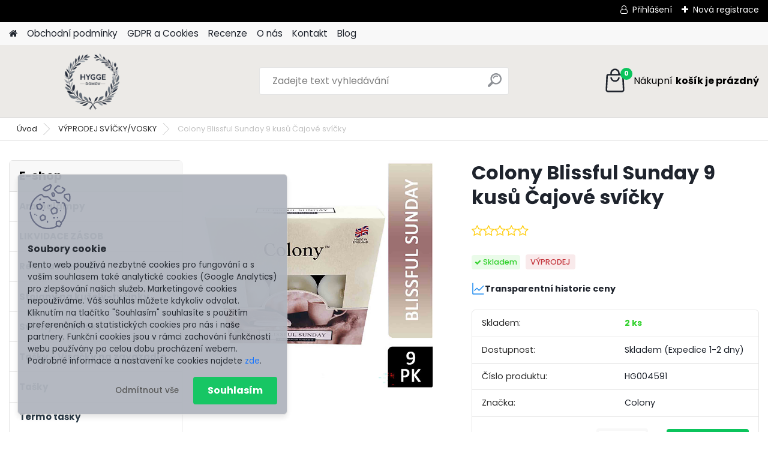

--- FILE ---
content_type: text/html; charset=utf-8
request_url: https://www.hyggedomov.cz/Colony-Blissful-Sunday-9-kusu-Cajove-svicky-d5119.htm
body_size: 27939
content:


        <!DOCTYPE html>
    <html xmlns:og="http://ogp.me/ns#" xmlns:fb="http://www.facebook.com/2008/fbml" lang="cs" class="tmpl__platinum">
      <head>
          <script>
              window.cookie_preferences = getCookieSettings('cookie_preferences');
              window.cookie_statistics = getCookieSettings('cookie_statistics');
              window.cookie_marketing = getCookieSettings('cookie_marketing');

              function getCookieSettings(cookie_name) {
                  if (document.cookie.length > 0)
                  {
                      cookie_start = document.cookie.indexOf(cookie_name + "=");
                      if (cookie_start != -1)
                      {
                          cookie_start = cookie_start + cookie_name.length + 1;
                          cookie_end = document.cookie.indexOf(";", cookie_start);
                          if (cookie_end == -1)
                          {
                              cookie_end = document.cookie.length;
                          }
                          return unescape(document.cookie.substring(cookie_start, cookie_end));
                      }
                  }
                  return false;
              }
          </script>
                    <script async src="https://www.googletagmanager.com/gtag/js?id=NDGG3S3"></script>
                            <script>
                    window.dataLayer = window.dataLayer || [];
                    function gtag(){dataLayer.push(arguments)};
                    gtag('consent', 'default', {
                        'ad_storage': String(window.cookie_marketing) !== 'false' ? 'granted' : 'denied',
                        'analytics_storage': String(window.cookie_statistics) !== 'false' ? 'granted' : 'denied',
                        'ad_personalization': String(window.cookie_statistics) !== 'false' ? 'granted' : 'denied',
                        'ad_user_data': String(window.cookie_statistics) !== 'false' ? 'granted' : 'denied'
                    });
                    dataLayer.push({
                        'event': 'default_consent'
                    });
                </script>
                    <script>(function(w,d,s,l,i){w[l]=w[l]||[];w[l].push({'gtm.start':
          new Date().getTime(),event:'gtm.js'});var f=d.getElementsByTagName(s)[0],
        j=d.createElement(s),dl=l!='dataLayer'?'&l='+l:'';j.async=true;j.src=
        'https://www.googletagmanager.com/gtm.js?id='+i+dl;f.parentNode.insertBefore(j,f);
      })(window,document,'script','dataLayer','GTM-NDGG3S3');
        window.dataLayer = window.dataLayer || [];
        window.dataLayer.push({
            event: 'eec.pageview',
            clientIP: '18.223.132.XX'
        });

    </script>
          <script type="text/javascript" src="https://c.seznam.cz/js/rc.js"></script>
          <script>
      // Create BP element on the window
      window["bp"] = window["bp"] || function () {
        (window["bp"].q = window["bp"].q || []).push(arguments);
      };
      window["bp"].l = 1 * new Date();

      // Insert a script tag on the top of the head to load bp.js
      scriptElement = document.createElement("script");
      firstScript = document.getElementsByTagName("script")[0];
      scriptElement.async = true;
      scriptElement.src = 'https://pixel.barion.com/bp.js';
      firstScript.parentNode.insertBefore(scriptElement, firstScript);

      // Send init event
      bp('init', 'addBarionPixelId', 'BP-n31wDS72TL-E9');
    </script>

    <noscript>
      <img height="1" width="1" style="display:none" alt="Barion Pixel" src="https://pixel.barion.com/a.gif?ba_pixel_id='BP-n31wDS72TL-E9'&ev=contentView&noscript=1">
    </noscript>
            <title>Colony Blissful Sunday 9 kusů Čajové svíčky</title>
        <script type="text/javascript">var action_unavailable='action_unavailable';var id_language = 'cs';var id_country_code = 'CZ';var language_code = 'cs-CZ';var path_request = '/request.php';var type_request = 'POST';var cache_break = "2523"; var enable_console_debug = false; var enable_logging_errors = false;var administration_id_language = 'cs';var administration_id_country_code = 'CZ';</script>          <script type="text/javascript" src="//ajax.googleapis.com/ajax/libs/jquery/1.8.3/jquery.min.js"></script>
          <script type="text/javascript" src="//code.jquery.com/ui/1.12.1/jquery-ui.min.js" ></script>
                  <script src="/wa_script/js/jquery.hoverIntent.minified.js?_=2025-01-29-14-00" type="text/javascript"></script>
        <script type="text/javascript" src="/admin/jscripts/jquery.qtip.min.js?_=2025-01-29-14-00"></script>
                  <script src="/wa_script/js/jquery.selectBoxIt.min.js?_=2025-01-29-14-00" type="text/javascript"></script>
                  <script src="/wa_script/js/bs_overlay.js?_=2025-01-29-14-00" type="text/javascript"></script>
        <script src="/wa_script/js/bs_design.js?_=2025-01-29-14-00" type="text/javascript"></script>
        <script src="/admin/jscripts/wa_translation.js?_=2025-01-29-14-00" type="text/javascript"></script>
        <link rel="stylesheet" type="text/css" href="/css/jquery.selectBoxIt.wa_script.css?_=2025-01-29-14-00" media="screen, projection">
        <link rel="stylesheet" type="text/css" href="/css/jquery.qtip.lupa.css?_=2025-01-29-14-00">
        
                  <script src="/wa_script/js/jquery.colorbox-min.js?_=2025-01-29-14-00" type="text/javascript"></script>
          <link rel="stylesheet" type="text/css" href="/css/colorbox.css?_=2025-01-29-14-00">
          <script type="text/javascript">
            jQuery(document).ready(function() {
              (function() {
                function createGalleries(rel) {
                  var regex = new RegExp(rel + "\\[(\\d+)]"),
                      m, group = "g_" + rel, groupN;
                  $("a[rel*=" + rel + "]").each(function() {
                    m = regex.exec(this.getAttribute("rel"));
                    if(m) {
                      groupN = group + m[1];
                    } else {
                      groupN = group;
                    }
                    $(this).colorbox({
                      rel: groupN,
                      slideshow:false,
                       maxWidth: "85%",
                       maxHeight: "85%",
                       returnFocus: false
                    });
                  });
                }
                createGalleries("lytebox");
                createGalleries("lyteshow");
              })();
            });</script>
          <script type="text/javascript">
      function init_products_hovers()
      {
        jQuery(".product").hoverIntent({
          over: function(){
            jQuery(this).find(".icons_width_hack").animate({width: "130px"}, 300, function(){});
          } ,
          out: function(){
            jQuery(this).find(".icons_width_hack").animate({width: "10px"}, 300, function(){});
          },
          interval: 40
        });
      }
      jQuery(document).ready(function(){

        jQuery(".param select, .sorting select").selectBoxIt();

        jQuery(".productFooter").click(function()
        {
          var $product_detail_link = jQuery(this).parent().find("a:first");

          if($product_detail_link.length && $product_detail_link.attr("href"))
          {
            window.location.href = $product_detail_link.attr("href");
          }
        });
        init_products_hovers();
        
        ebar_details_visibility = {};
        ebar_details_visibility["user"] = false;
        ebar_details_visibility["basket"] = false;

        ebar_details_timer = {};
        ebar_details_timer["user"] = setTimeout(function(){},100);
        ebar_details_timer["basket"] = setTimeout(function(){},100);

        function ebar_set_show($caller)
        {
          var $box_name = $($caller).attr("id").split("_")[0];

          ebar_details_visibility["user"] = false;
          ebar_details_visibility["basket"] = false;

          ebar_details_visibility[$box_name] = true;

          resolve_ebar_set_visibility("user");
          resolve_ebar_set_visibility("basket");
        }

        function ebar_set_hide($caller)
        {
          var $box_name = $($caller).attr("id").split("_")[0];

          ebar_details_visibility[$box_name] = false;

          clearTimeout(ebar_details_timer[$box_name]);
          ebar_details_timer[$box_name] = setTimeout(function(){resolve_ebar_set_visibility($box_name);},300);
        }

        function resolve_ebar_set_visibility($box_name)
        {
          if(   ebar_details_visibility[$box_name]
             && jQuery("#"+$box_name+"_detail").is(":hidden"))
          {
            jQuery("#"+$box_name+"_detail").slideDown(300);
          }
          else if(   !ebar_details_visibility[$box_name]
                  && jQuery("#"+$box_name+"_detail").not(":hidden"))
          {
            jQuery("#"+$box_name+"_detail").slideUp(0, function() {
              $(this).css({overflow: ""});
            });
          }
        }

        
        jQuery("#user_icon").hoverIntent({
          over: function(){
            ebar_set_show(this);
            jQuery("#ebar_right_content .img_cart, #basket_icon").qtip("hide");
          } ,
          out: function(){
            ebar_set_hide(this);
          },
          interval: 40
        });
        
        jQuery("#user_icon").click(function(e)
        {
          if(jQuery(e.target).attr("id") == "user_icon")
          {
            window.location.href = "https://www.hyggedomov.cz/hygge/e-login/";
          }
        });

        jQuery("#basket_icon").click(function(e)
        {
          if(jQuery(e.target).attr("id") == "basket_icon")
          {
            window.location.href = "https://www.hyggedomov.cz/hygge/e-basket/";
          }
        });
      BS.Basket.$default_top_basket = false;
      });
    </script>        <meta http-equiv="Content-language" content="cs">
        <meta http-equiv="Content-Type" content="text/html; charset=utf-8">
        <meta name="language" content="czech">
        <meta name="keywords" content="Čajové svíčky Bloome 20 kusů bílé,čajové svíčky, svíčka, hygge, čajovka,levandule, levandulová svíčka,">
        <meta name="description" content="Tato jedinečná nabídka vznikla z důvodu vyprodání zboží, které čekalo ve skladu déle než 6 měsíců. Nechte se unést vůněmi, které přinášejí pohodu a">
        <meta name="revisit-after" content="1 Days">
        <meta name="distribution" content="global">
        <meta name="expires" content="never">
                  <meta name="expires" content="never">
                    <link rel="previewimage" href="https://www.hyggedomov.cz/fotky65184/fotos/_vyr_5119Cajove-svicky-Colony-Blissful-Sunday-9-kusu.jpg" />
                    <link rel="canonical" href="https://www.hyggedomov.cz/Colony-Blissful-Sunday-9-kusu-Cajove-svicky-d5119.htm?tab=description"/>
          <meta property="og:image" content="http://www.hyggedomov.cz/fotky65184/fotos/_vyr_5119Cajove-svicky-Colony-Blissful-Sunday-9-kusu.jpg" />
<meta property="og:image:secure_url" content="https://www.hyggedomov.cz/fotky65184/fotos/_vyr_5119Cajove-svicky-Colony-Blissful-Sunday-9-kusu.jpg" />
<meta property="og:image:type" content="image/jpeg" />

<meta name="google-site-verification" content="jkc-8ZdGifO29ulA6Nm-bsrcmDxirQEFVYSe69_Qfz4"/>
<meta name="seznam-wmt" content="bda935f72d32d9d45c20f2d6fe395424d579be7c"/>            <meta name="robots" content="index, follow">
                      <link href="//www.hyggedomov.cz/fotky65184/favicon.ico" rel="icon" type="image/x-icon">
          <link rel="shortcut icon" type="image/x-icon" href="//www.hyggedomov.cz/fotky65184/favicon.ico">
                  <link rel="stylesheet" type="text/css" href="/css/lang_dependent_css/lang_cs.css?_=2025-01-29-14-00" media="screen, projection">
                <link rel='stylesheet' type='text/css' href='/wa_script/js/styles.css?_=2025-01-29-14-00'>
        <script language='javascript' type='text/javascript' src='/wa_script/js/javascripts.js?_=2025-01-29-14-00'></script>
        <script language='javascript' type='text/javascript' src='/wa_script/js/check_tel.js?_=2025-01-29-14-00'></script>
          <script src="/assets/javascripts/buy_button.js?_=2025-01-29-14-00"></script>
            <script type="text/javascript" src="/wa_script/js/bs_user.js?_=2025-01-29-14-00"></script>
        <script type="text/javascript" src="/wa_script/js/bs_fce.js?_=2025-01-29-14-00"></script>
        <script type="text/javascript" src="/wa_script/js/bs_fixed_bar.js?_=2025-01-29-14-00"></script>
        <script type="text/javascript" src="/bohemiasoft/js/bs.js?_=2025-01-29-14-00"></script>
        <script src="/wa_script/js/jquery.number.min.js?_=2025-01-29-14-00" type="text/javascript"></script>
        <script type="text/javascript">
            BS.User.id = 65184;
            BS.User.domain = "hygge";
            BS.User.is_responsive_layout = true;
            BS.User.max_search_query_length = 50;
            BS.User.max_autocomplete_words_count = 5;

            WA.Translation._autocompleter_ambiguous_query = ' Hledavý výraz je pro našeptávač příliš obecný. Zadejte prosím další znaky, slova nebo pokračujte odesláním formuláře pro vyhledávání.';
            WA.Translation._autocompleter_no_results_found = ' Nebyly nalezeny žádné produkty ani kategorie.';
            WA.Translation._error = " Chyba";
            WA.Translation._success = " Nastaveno";
            WA.Translation._warning = " Upozornění";
            WA.Translation._multiples_inc_notify = '<p class="multiples-warning"><strong>Tento produkt je možné objednat pouze v násobcích #inc#. </strong><br><small>Vámi zadaný počet kusů byl navýšen dle tohoto násobku.</small></p>';
            WA.Translation._shipping_change_selected = " Změnit...";
            WA.Translation._shipping_deliver_to_address = " Zásilka bude doručena na zvolenou adresu";

            BS.Design.template = {
              name: "platinum",
              is_selected: function(name) {
                if(Array.isArray(name)) {
                  return name.indexOf(this.name) > -1;
                } else {
                  return name === this.name;
                }
              }
            };
            BS.Design.isLayout3 = true;
            BS.Design.templates = {
              TEMPLATE_ARGON: "argon",TEMPLATE_NEON: "neon",TEMPLATE_CARBON: "carbon",TEMPLATE_XENON: "xenon",TEMPLATE_AURUM: "aurum",TEMPLATE_CUPRUM: "cuprum",TEMPLATE_ERBIUM: "erbium",TEMPLATE_CADMIUM: "cadmium",TEMPLATE_BARIUM: "barium",TEMPLATE_CHROMIUM: "chromium",TEMPLATE_SILICIUM: "silicium",TEMPLATE_IRIDIUM: "iridium",TEMPLATE_INDIUM: "indium",TEMPLATE_OXYGEN: "oxygen",TEMPLATE_HELIUM: "helium",TEMPLATE_FLUOR: "fluor",TEMPLATE_FERRUM: "ferrum",TEMPLATE_TERBIUM: "terbium",TEMPLATE_URANIUM: "uranium",TEMPLATE_ZINCUM: "zincum",TEMPLATE_CERIUM: "cerium",TEMPLATE_KRYPTON: "krypton",TEMPLATE_THORIUM: "thorium",TEMPLATE_ETHERUM: "etherum",TEMPLATE_KRYPTONIT: "kryptonit",TEMPLATE_TITANIUM: "titanium",TEMPLATE_PLATINUM: "platinum"            };
        </script>
                  <script src="/js/progress_button/modernizr.custom.js"></script>
                      <link rel="stylesheet" type="text/css" href="/bower_components/owl.carousel/dist/assets/owl.carousel.min.css" />
            <link rel="stylesheet" type="text/css" href="/bower_components/owl.carousel/dist/assets/owl.theme.default.min.css" />
            <script src="/bower_components/owl.carousel/dist/owl.carousel.min.js"></script>
                      <link rel="stylesheet" type="text/css" href="/bower_components/priority-nav/dist/priority-nav-core.css" />
            <script src="/bower_components/priority-nav/dist/priority-nav.js"></script>
                      <link rel="stylesheet" type="text/css" href="//static.bohemiasoft.com/jave/style.css?_=2025-01-29-14-00" media="screen">
                    <link rel="stylesheet" type="text/css" href="/css/font-awesome.4.7.0.min.css" media="screen">
          <link rel="stylesheet" type="text/css" href="/sablony/nove/platinum/platinumpurple/css/product_var3.css?_=2025-01-29-14-00" media="screen">
          <style>
    :root {
        --primary: #0BC45C;
        --primary-dark: #009F37;
        --secondary: #F8F8F8;
        --secondary-v2: #2D2D2D;
        --element-color: #1f242d;
        --stars: #ffcf15;
        --sale: #c91e1e;
        
        --empty-basket-text: " Košík je prázdný";
        --full-shopping-basket-text: "nákupní košík";
        --choose-delivery-method-text: "Vyberte způsob doručení";
        --choose-payment-method-text: "Vyberte způsob platby";
        --free-price-text: "Zdarma";
        --continue-without-login-text: "Pokračovat bez přihlášení";
        --summary-order-text: "Shrnutí Vaší objednávky";
        --cart-contents-text: "Váš košík";
        --in-login-text: "Přihlášení";
        --in-registration-text: "Nová registrace";
        --in-forgotten-pass-text: "Zapomenuté heslo";
        --price-list-filter-text: "Ceník";
        --search-see-everything-text: "Zobrazit vše";
        --discount-code-text: "Mám slevový kód";
        --searched-cats-text: "Hledané kategorie";
        --back-to-eshop-text: "Zpátky do eshopu";
        --to-category-menu-text: "Do kategorie";
        --back-menu-text: "Zpět";
        --pagination-next-text: "Další";
        --pagination-previous-text: "Předchozí";
        --cookies-files-text: "Soubory cookie";
        --newsletter-button-text: "Odebírat";
        --newsletter-be-up-to-date-text: "Buďte v obraze";
        --specify-params-text: "Vyberte parametry";
        --article-tags-text: "Tagy článku";
        --watch-product-text: "Hlídat produkt";
        --notfull-shopping-text: "Nákupní";
        --notfull-basket-is-empty-text: "košík je prázdný";
        --whole-blog-article-text: "Celý článek";
        --all-parameters-text: "Všechny parametry";
        --without-var-text: "Cena bez DPH";
        --green: "#18c566";
        --primary-light: "#F2FCF8";
        --basket-content-text: " Obsah košíku";
        --products-in-cat-text: " Produkty v kategorii";
        
    }
</style>
          <link rel="stylesheet"
                type="text/css"
                id="tpl-editor-stylesheet"
                href="/sablony/nove/platinum/platinumpurple/css/colors.css?_=2025-01-29-14-00"
                media="screen">

          <meta name="viewport" content="width=device-width, initial-scale=1.0">
          <link rel="stylesheet" 
                   type="text/css" 
                   href="https://static.bohemiasoft.com/custom-css/platinum.css?_1769061019" 
                   media="screen"><style type="text/css">
               <!--#site_logo{
                  width: 275px;
                  height: 100px;
                  background-image: url('/fotky65184/design_setup/images/logo_Nove-logo-bez-pozadi.png?cache_time=1758012363');
                  background-repeat: no-repeat;
                  
                }html body .myheader { 
          background-image: none;
          border: black;
          background-repeat: repeat;
          background-position: 0px 0px;
          background-color: #eceae7;
        }#page_background{
                  
                  background-repeat: repeat;
                  background-position: 0px 0px;
                  background-color: transparent;
                }.bgLupa{
                  padding: 0;
                  border: none;
                }
      /***font kategorie***/
      body #page .leftmenu2 ul li a {
                  color: #2d3d4a!important;
      }
      body #page .leftmenu ul li a {
                  color: #2d3d4a!important;
      }
      /***font kategorie - hover, active***/
      body #page .leftmenu2 ul li a:hover, body #page .leftmenu2 ul li.leftmenuAct a {
                  color:#17a626 !important;
      }
      body #page .leftmenu ul li a:hover, body #page .leftmenu ul li.leftmenuAct a {
                  color:#17a626 !important;
      }
      /***before kategorie***/
      #left-box li a::before {
                  color: #2d3d4a!important; 
        } 
      /***before kategorie - hover, active***/
      .leftmenu li:hover a::before, .leftmenuAct a::before, .leftmenu2 li:hover a::before, .leftmenuAct a::before {
                  color: #ffffff!important; 
        }
      /***font podkategorie***/
      body #page .leftmenu2 ul ul li a {
                  color:#2d3d4a!important;
        }
      body #page .leftmenu ul ul li a, body #page .leftmenu ul li.leftmenuAct ul li a {
            color:#2d3d4a!important;
            border-color:#2d3d4a!important;
        }
      /***font podkategorie - hover, active***/
      body #page .leftmenu2 ul ul li a:hover, body #page .leftmenu2 ul ul li.leftmenu2Act a{
                  color: #17a626 !important;
        }
      body #page .leftmenu ul ul li a:hover, body #page .leftmenu ul li.leftmenuAct ul li a:hover{
            color: #17a626 !important;
        }
      /***before podkategorie***/
      html #left-box .leftmenu2 ul ul a::before{
                  color: #2d3d4a!important; 
        }
      html #left-box .leftmenu ul ul a::before{
                  color: #2d3d4a!important; 
      }
      /***before podkategorie - hover, active***/
      html #left-box .leftmenu2 ul ul li:hover a::before, html #left-box .leftmenu2 ul ul li.leftmenu2Act a::before{
                  color: #ffffff !important; 
        }
      html #left-box .leftmenu ul ul li:hover a::before, html #left-box .leftmenu ul ul li.leftmenuAct a::before{
                  color: #ffffff !important; 
        } 

 :root { 
 }
-->
                </style>          <link rel="stylesheet" type="text/css" href="/fotky65184/design_setup/css/user_defined.css?_=1758047017" media="screen, projection">
                    <script type="text/javascript" src="/admin/jscripts/wa_dialogs.js?_=2025-01-29-14-00"></script>
            <script>
      $(document).ready(function() {
        if (getCookie('show_cookie_message' + '_65184_cz') != 'no') {
          if($('#cookies-agreement').attr('data-location') === '0')
          {
            $('.cookies-wrapper').css("top", "0px");
          }
          else
          {
            $('.cookies-wrapper').css("bottom", "0px");
          }
          $('.cookies-wrapper').show();
        }

        $('#cookies-notify__close').click(function() {
          setCookie('show_cookie_message' + '_65184_cz', 'no');
          $('#cookies-agreement').slideUp();
          $("#masterpage").attr("style", "");
          setCookie('cookie_preferences', 'true');
          setCookie('cookie_statistics', 'true');
          setCookie('cookie_marketing', 'true');
          window.cookie_preferences = true;
          window.cookie_statistics = true;
          window.cookie_marketing = true;
          if(typeof gtag === 'function') {
              gtag('consent', 'update', {
                  'ad_storage': 'granted',
                  'analytics_storage': 'granted',
                  'ad_user_data': 'granted',
                  'ad_personalization': 'granted'
              });
          }
         return false;
        });

        $("#cookies-notify__disagree").click(function(){
            save_preferences();
        });

        $('#cookies-notify__preferences-button-close').click(function(){
            var cookies_notify_preferences = $("#cookies-notify-checkbox__preferences").is(':checked');
            var cookies_notify_statistics = $("#cookies-notify-checkbox__statistics").is(':checked');
            var cookies_notify_marketing = $("#cookies-notify-checkbox__marketing").is(':checked');
            save_preferences(cookies_notify_preferences, cookies_notify_statistics, cookies_notify_marketing);
        });

        function save_preferences(preferences = false, statistics = false, marketing = false)
        {
            setCookie('show_cookie_message' + '_65184_cz', 'no');
            $('#cookies-agreement').slideUp();
            $("#masterpage").attr("style", "");
            setCookie('cookie_preferences', preferences);
            setCookie('cookie_statistics', statistics);
            setCookie('cookie_marketing', marketing);
            window.cookie_preferences = preferences;
            window.cookie_statistics = statistics;
            window.cookie_marketing = marketing;
            if(marketing && typeof gtag === 'function')
            {
                gtag('consent', 'update', {
                    'ad_storage': 'granted'
                });
            }
            if(statistics && typeof gtag === 'function')
            {
                gtag('consent', 'update', {
                    'analytics_storage': 'granted',
                    'ad_user_data': 'granted',
                    'ad_personalization': 'granted',
                });
            }
            if(marketing === false && BS && BS.seznamIdentity) {
                BS.seznamIdentity.clearIdentity();
            }
        }

        /**
         * @param {String} cookie_name
         * @returns {String}
         */
        function getCookie(cookie_name) {
          if (document.cookie.length > 0)
          {
            cookie_start = document.cookie.indexOf(cookie_name + "=");
            if (cookie_start != -1)
            {
              cookie_start = cookie_start + cookie_name.length + 1;
              cookie_end = document.cookie.indexOf(";", cookie_start);
              if (cookie_end == -1)
              {
                cookie_end = document.cookie.length;
              }
              return unescape(document.cookie.substring(cookie_start, cookie_end));
            }
          }
          return "";
        }
        
        /**
         * @param {String} cookie_name
         * @param {String} value
         */
        function setCookie(cookie_name, value) {
          var time = new Date();
          time.setTime(time.getTime() + 365*24*60*60*1000); // + 1 rok
          var expires = "expires="+time.toUTCString();
          document.cookie = cookie_name + "=" + escape(value) + "; " + expires + "; path=/";
        }
      });
    </script>
    <script async src="https://www.googletagmanager.com/gtag/js?id=AW-945-213-0552"></script><script>
window.dataLayer = window.dataLayer || [];
function gtag(){dataLayer.push(arguments);}
gtag('js', new Date());
gtag('config', 'AW-945-213-0552', { debug_mode: true });
</script>        <script type="text/javascript" src="/wa_script/js/search_autocompleter.js?_=2025-01-29-14-00"></script>
              <script>
              WA.Translation._complete_specification = "Popis";
              WA.Translation._dont_have_acc = "Nemáte účet? ";
              WA.Translation._have_acc = "Již máte účet? ";
              WA.Translation._register_titanium = "Zaregistrujte se ";
              WA.Translation._login_titanium = "Přihlašte se ";
              WA.Translation._placeholder_voucher = "Sem vložte kód";
          </script>
                <script src="/wa_script/js/template/platinum/script.js?_=2025-01-29-14-00"></script>
                    <link rel="stylesheet" type="text/css" href="/assets/vendor/magnific-popup/magnific-popup.css" />
      <script src="/assets/vendor/magnific-popup/jquery.magnific-popup.js"></script>
      <script type="text/javascript">
        BS.env = {
          decPoint: ",",
          basketFloatEnabled: false        };
      </script>
      <script type="text/javascript" src="/node_modules/select2/dist/js/select2.min.js"></script>
      <script type="text/javascript" src="/node_modules/maximize-select2-height/maximize-select2-height.min.js"></script>
      <script type="text/javascript">
        (function() {
          $.fn.select2.defaults.set("language", {
            noResults: function() {return " Nenalezeny žádné položky"},
            inputTooShort: function(o) {
              var n = o.minimum - o.input.length;
              return " Prosím zadejte #N# nebo více znaků.".replace("#N#", n);
            }
          });
          $.fn.select2.defaults.set("width", "100%")
        })();

      </script>
      <link type="text/css" rel="stylesheet" href="/node_modules/select2/dist/css/select2.min.css" />
      <script type="text/javascript" src="/wa_script/js/countdown_timer.js?_=2025-01-29-14-00"></script>
      <script type="text/javascript" src="/wa_script/js/app.js?_=2025-01-29-14-00"></script>
      <script type="text/javascript" src="/node_modules/jquery-validation/dist/jquery.validate.min.js"></script>

      
          </head>
            <!-- Glami piXel -->
        <script>
            (function(f, a, s, h, i, o, n) {f['GlamiTrackerObject'] = i;
                f[i]=f[i]||function(){(f[i].q=f[i].q||[]).push(arguments)};o=a.createElement(s),
                    n=a.getElementsByTagName(s)[0];o.async=1;o.src=h;n.parentNode.insertBefore(o,n)
            })(window, document, 'script', '//www.glami.cz/js/compiled/pt.js', 'glami');
            glami('create', '7F995229FF589BA7B3E91A1671C41A37', 'cz');
            glami('track', 'PageView');
        </script>
        <!-- End Glami piXel -->
          <body class="lang-cs layout3 not-home page-product-detail page-product-5119 basket-empty slider_available template-slider-disabled vat-payer-n alternative-currency-n" >
      <!-- Google Tag Manager (noscript) end -->
    <noscript><iframe src="https://www.googletagmanager.com/ns.html?id=GTM-NDGG3S3"
                      height="0" width="0" style="display:none;visibility:hidden"></iframe></noscript>
    <!-- End Google Tag Manager (noscript) -->
          <a name="topweb"></a>
            <div id="cookies-agreement" class="cookies-wrapper" data-location="1"
         style="background-color: #b0b5be;
                 opacity: 0.95"
    >
      <div class="cookies-notify-background"></div>
      <div class="cookies-notify" style="display:block!important;">
        <div class="cookies-notify__bar">
          <div class="cookies-notify__bar1">
            <div class="cookies-notify__text"
                                 >
                Tento web používá nezbytné cookies pro fungování a s vaším souhlasem také analytické cookies (Google Analytics) pro zlepšování našich služeb. Marketingové cookies nepoužíváme. Váš souhlas můžete kdykoliv odvolat. Kliknutím na tlačítko "Souhlasím" souhlasíte s použitím preferenčních a statistických cookies pro nás i naše partnery. Funkční cookies jsou v rámci zachování funkčnosti webu používány po celou dobu procházení webem. Podrobné informace a nastavení ke cookies najdete <span class="cookies-notify__detail_button">zde</span>.            </div>
            <div class="cookies-notify__button">
                <a href="#" id="cookies-notify__disagree" class="secondary-btn"
                   style="color: #b0b5be;
                           background-color: #ffffff;
                           opacity: 1"
                >Odmítnout vše</a>
              <a href="#" id="cookies-notify__close"
                 style="color: #b0b5be;
                        background-color: #ffffff;
                        opacity: 1"
                >Souhlasím</a>
            </div>
          </div>
                        <div class="cookies-notify__detail_box hidden"
                             >
                <div id="cookies-nofify__close_detail"> Zavřít</div>
                <div>
                    <br />
                    <b> Co jsou cookies?</b><br />
                    <span> Cookies jsou krátké textové informace, které jsou uloženy ve Vašem prohlížeči. Tyto informace běžně používají všechny webové stránky a jejich procházením dochází k ukládání cookies. Pomocí partnerských skriptů, které mohou stránky používat (například Google analytics</span><br /><br />
                    <b> Jak lze nastavit práci webu s cookies?</b><br />
                    <span> Přestože doporučujeme povolit používání všech typů cookies, práci webu s nimi můžete nastavit dle vlastních preferencí pomocí checkboxů zobrazených níže. Po odsouhlasení nastavení práce s cookies můžete změnit své rozhodnutí smazáním či editací cookies přímo v nastavení Vašeho prohlížeče. Podrobnější informace k promazání cookies najdete v nápovědě Vašeho prohlížeče.</span>
                </div>
                <div class="cookies-notify__checkboxes"
                                    >
                    <div class="checkbox-custom checkbox-default cookies-notify__checkbox">
                        <input type="checkbox" id="cookies-notify-checkbox__functional" checked disabled />
                        <label for="cookies-notify-checkbox__functional" class="cookies-notify__checkbox_label"> Nutné</label>
                    </div>
                    <div class="checkbox-custom checkbox-default cookies-notify__checkbox">
                        <input type="checkbox" id="cookies-notify-checkbox__preferences" checked />
                        <label for="cookies-notify-checkbox__preferences" class="cookies-notify__checkbox_label"> Preferenční</label>
                    </div>
                    <div class="checkbox-custom checkbox-default cookies-notify__checkbox">
                        <input type="checkbox" id="cookies-notify-checkbox__statistics" checked />
                        <label for="cookies-notify-checkbox__statistics" class="cookies-notify__checkbox_label"> Statistické</label>
                    </div>
                    <div class="checkbox-custom checkbox-default cookies-notify__checkbox">
                        <input type="checkbox" id="cookies-notify-checkbox__marketing" checked />
                        <label for="cookies-notify-checkbox__marketing" class="cookies-notify__checkbox_label"> Marketingové</label>
                    </div>
                </div>
                <div id="cookies-notify__cookie_types">
                    <div class="cookies-notify__cookie_type cookie-active" data-type="functional">
                         Nutné (13)
                    </div>
                    <div class="cookies-notify__cookie_type" data-type="preferences">
                         Preferenční (1)
                    </div>
                    <div class="cookies-notify__cookie_type" data-type="statistics">
                         Statistické (15)
                    </div>
                    <div class="cookies-notify__cookie_type" data-type="marketing">
                         Marketingové (15)
                    </div>
                    <div class="cookies-notify__cookie_type" data-type="unclassified">
                         Neklasifikované (7)
                    </div>
                </div>
                <div id="cookies-notify__cookie_detail">
                    <div class="cookie-notify__cookie_description">
                        <span id="cookie-notify__description_functional" class="cookie_description_active"> Tyto informace jsou nezbytné ke správnému chodu webové stránky jako například vkládání zboží do košíku, uložení vyplněných údajů nebo přihlášení do zákaznické sekce.</span>
                        <span id="cookie-notify__description_preferences" class="hidden"> Tyto cookies umožní přizpůsobit chování nebo vzhled stránky dle Vašich potřeb, například volba jazyka.</span>
                        <span id="cookie-notify__description_statistics" class="hidden"> Díky těmto cookies mohou majitelé i developeři webu více porozumět chování uživatelů a vyvijet stránku tak, aby byla co nejvíce prozákaznická. Tedy abyste co nejrychleji našli hledané zboží nebo co nejsnáze dokončili jeho nákup.</span>
                        <span id="cookie-notify__description_marketing" class="hidden"> Tyto informace umožní personalizovat zobrazení nabídek přímo pro Vás díky historické zkušenosti procházení dřívějších stránek a nabídek.</span>
                        <span id="cookie-notify__description_unclassified" class="hidden"> Tyto cookies prozatím nebyly roztříděny do vlastní kategorie.</span>
                    </div>
                    <style>
                        #cookies-notify__cookie_detail_table td
                        {
                            color: #ffffff                        }
                    </style>
                    <table class="table" id="cookies-notify__cookie_detail_table">
                        <thead>
                            <tr>
                                <th> Jméno</th>
                                <th> Účel</th>
                                <th> Vypršení</th>
                            </tr>
                        </thead>
                        <tbody>
                                                    <tr>
                                <td>show_cookie_message</td>
                                <td>Ukládá informaci o potřebě zobrazení cookie lišty</td>
                                <td>1 rok</td>
                            </tr>
                                                        <tr>
                                <td>__zlcmid</td>
                                <td>Tento soubor cookie se používá k uložení identity návštěvníka během návštěv a preference návštěvníka deaktivovat naši funkci živého chatu. </td>
                                <td>1 rok</td>
                            </tr>
                                                        <tr>
                                <td>__cfruid</td>
                                <td>Tento soubor cookie je součástí služeb poskytovaných společností Cloudflare – včetně vyrovnávání zátěže, doručování obsahu webových stránek a poskytování připojení DNS pro provozovatele webových stránek. </td>
                                <td>relace</td>
                            </tr>
                                                        <tr>
                                <td>_auth</td>
                                <td>Zajišťuje bezpečnost procházení návštěvníků tím, že zabraňuje padělání požadavků mezi stránkami. Tento soubor cookie je nezbytný pro bezpečnost webu a návštěvníka. </td>
                                <td>1 rok</td>
                            </tr>
                                                        <tr>
                                <td>csrftoken</td>
                                <td>Pomáhá předcházet útokům Cross-Site Request Forgery (CSRF). 
</td>
                                <td>1 rok</td>
                            </tr>
                                                        <tr>
                                <td>PHPSESSID</td>
                                <td>Zachovává stav uživatelské relace napříč požadavky na stránky. </td>
                                <td>relace</td>
                            </tr>
                                                        <tr>
                                <td>rc::a</td>
                                <td>Tento soubor cookie se používá k rozlišení mezi lidmi a roboty. To je výhodné pro web, aby
vytvářet platné zprávy o používání jejich webových stránek. </td>
                                <td>persistentní</td>
                            </tr>
                                                        <tr>
                                <td>rc::c</td>
                                <td>Tento soubor cookie se používá k rozlišení mezi lidmi a roboty. </td>
                                <td>relace</td>
                            </tr>
                                                        <tr>
                                <td>AWSALBCORS</td>
                                <td>Registruje, který server-cluster obsluhuje návštěvníka. To se používá v kontextu s vyrovnáváním zátěže, aby se optimalizovala uživatelská zkušenost. </td>
                                <td>6 dnů</td>
                            </tr>
                                                        <tr>
                                <td>18plus_allow_access#</td>
                                <td>Ukládá informaci o odsouhlasení okna 18+ pro web.</td>
                                <td>neznámý</td>
                            </tr>
                                                        <tr>
                                <td>18plus_cat#</td>
                                <td>Ukládá informaci o odsouhlasení okna 18+ pro kategorii.</td>
                                <td>neznámý</td>
                            </tr>
                                                        <tr>
                                <td>bs_slide_menu</td>
                                <td></td>
                                <td>neznámý</td>
                            </tr>
                                                        <tr>
                                <td>left_menu</td>
                                <td>Ukládá informaci o způsobu zobrazení levého menu.</td>
                                <td>neznámý</td>
                            </tr>
                                                    </tbody>
                    </table>
                    <div class="cookies-notify__button">
                        <a href="#" id="cookies-notify__preferences-button-close"
                           style="color: #000000;
                                background-color: #c8c8c8;
                                opacity: 1">
                            Uložit nastavení                        </a>
                    </div>
                </div>
            </div>
                    </div>
      </div>
    </div>
    
  <div id="responsive_layout_large"></div><div id="page">      <div class="top-bar" id="topBar">
                  <div class="top-bar-login">
                          <span class="user-login"><a href="/hygge/e-login">Přihlášení</a></span>
              <span class="user-register"><a href="/hygge/e-register">Nová registrace</a></span>
                        </div>
                        </div>
          <script type="text/javascript">
      var responsive_articlemenu_name = ' Menu';
      var responsive_eshopmenu_name = ' E-shop';
    </script>
        <link rel="stylesheet" type="text/css" href="/css/masterslider.css?_=2025-01-29-14-00" media="screen, projection">
    <script type="text/javascript" src="/js/masterslider.min.js"></script>
    <div class="myheader">
            <!--[if IE 6]>
    <style>
    #main-menu ul ul{visibility:visible;}
    </style>
    <![endif]-->

    
    <div id="new_top_menu"><!-- TOPMENU -->
            <div id="new_template_row" class="">
                 <ul>
            <li class="eshop-menu-home">
              <a href="//www.hyggedomov.cz" class="top_parent_act" aria-label="Homepage">
                              </a>
            </li>
          </ul>
          
<ul><li class="eshop-menu-3 eshop-menu-order-1 eshop-menu-odd"><a href="/Obchodni-podminky-a3_0.htm"  class="top_parent">Obchodní podmínky </a>
</li></ul>
<ul><li class="eshop-menu-5 eshop-menu-order-2 eshop-menu-even"><a href="/GDPR-a-Cookies-a5_0.htm"  class="top_parent">GDPR a Cookies</a>
</li></ul>
<ul><li class="eshop-menu-6 eshop-menu-order-3 eshop-menu-odd"><a href="/Recenze-a6_0.htm"  class="top_parent">Recenze</a>
</li></ul>
<ul><li class="eshop-menu-8 eshop-menu-order-4 eshop-menu-even"><a href="/O-nas-a8_0.htm"  class="top_parent">O nás</a>
</li></ul>
<ul><li class="eshop-menu-2 eshop-menu-order-5 eshop-menu-odd"><a href="/Kontakt-a2_0.htm"  class="top_parent">Kontakt</a>
</li></ul>          <ul>
            <li class="eshop-menu-blog">
              <a href="//www.hyggedomov.cz/blog" class="top_parent">
                Blog              </a>
            </li>
          </ul>
              </div>
    </div><!-- END TOPMENU -->
            <div class="navigate_bar">
            <div class="logo-wrapper">
            <a id="site_logo" href="//www.hyggedomov.cz" class="mylogo" aria-label="Logo"></a>
    </div>
                <div id="search">
      <form name="search" id="searchForm" action="/search-engine.htm" method="GET" enctype="multipart/form-data">
        <label for="q" class="title_left2"> Hľadanie</label>
        <p>
          <input name="slovo" type="text" class="inputBox" id="q" placeholder=" Zadejte text vyhledávání" maxlength="50">
          
          <input type="hidden" id="source_service" value="www.webareal.cz">
        </p>
        <div class="wrapper_search_submit">
          <input type="submit" class="search_submit" aria-label="search" name="search_submit" value="">
        </div>
        <div id="search_setup_area">
          <input id="hledatjak2" checked="checked" type="radio" name="hledatjak" value="2">
          <label for="hledatjak2">Hledat ve zboží</label>
          <br />
          <input id="hledatjak1"  type="radio" name="hledatjak" value="1">
          <label for="hledatjak1">Hledat v článcích</label>
                    <script type="text/javascript">
            function resolve_search_mode_visibility()
            {
              if (jQuery('form[name=search] input').is(':focus'))
              {
                if (jQuery('#search_setup_area').is(':hidden'))
                {
                  jQuery('#search_setup_area').slideDown(400);
                }
              }
              else
              {
                if (jQuery('#search_setup_area').not(':hidden'))
                {
                  jQuery('#search_setup_area').slideUp(400);
                }
              }
            }

            $('form[name=search] input').click(function() {
              this.focus();
            });

            jQuery('form[name=search] input')
                .focus(function() {
                  resolve_search_mode_visibility();
                })
                .blur(function() {
                  setTimeout(function() {
                    resolve_search_mode_visibility();
                  }, 1000);
                });

          </script>
                  </div>
      </form>
    </div>
            
  <div id="ebar" class="" >        <div id="basket_icon" >
            <div id="basket_detail">
                <div id="basket_arrow_tag"></div>
                <div id="basket_content_tag">
                    <a id="quantity_tag" href="/hygge/e-basket" rel="nofollow" class="elink"><span class="quantity_count">0</span>
                    <span class="basket_empty"> Váš nákupní košík <span class="bold">je prázdný</span></span></a>                </div>
            </div>
        </div>
                </div>      </div>
          </div>
    <div id="page_background">      <div class="hack-box"><!-- HACK MIN WIDTH FOR IE 5, 5.5, 6  -->
                  <div id="masterpage" style="margin-bottom:95px;"><!-- MASTER PAGE -->
              <div id="header">          </div><!-- END HEADER -->
                    <div id="aroundpage"><!-- AROUND PAGE -->
            <div class="extra-menu-wrapper">
      <!-- LEFT BOX -->
      <div id="left-box">
              <div class="menu-typ-0" id="left_eshop">
                <p class="title_left_eshop">E-shop</p>
          
        <div id="inleft_eshop">
          <div class="leftmenu2">
                <ul class="root-eshop-menu">
            <li class="new-tmpl-home-button">
        <a href="//www.hyggedomov.cz">
          <i class="fa fa-home" aria-hidden="true"></i>
        </a>
      </li>
              <li class="leftmenuDef category-menu-55 category-menu-order-1 category-menu-odd remove_point">
          <a href="/aromalampy">            <strong>
              Aromalampy            </strong>
            </a>        </li>

                <li class="leftmenuDef category-menu-30 category-menu-order-2 category-menu-even remove_point">
          <a href="/likvidace-zasob">            <strong>
              LIKVIDACE ZÁSOB            </strong>
            </a>        </li>

                <li class="leftmenuDef category-menu-27 category-menu-order-3 category-menu-odd remove_point">
          <a href="/relax-a-meditace">            <strong>
              Relax a meditace             </strong>
            </a>        </li>

                <li class="leftmenuDef category-menu-35 category-menu-order-4 category-menu-even remove_point">
          <a href="/stojany-na-kuzely-tycinky">            <strong>
              Stojany na kužely-tyčinky            </strong>
            </a>        </li>

                <li class="leftmenuDef category-menu-54 category-menu-order-5 category-menu-odd remove_point">
          <a href="/svicny-na-svicky">            <strong>
              Svícny na svíčky            </strong>
            </a>        </li>

                <li class="leftmenuDef category-menu-31 category-menu-order-6 category-menu-even remove_point">
          <a href="/tasky-visacky-na-zavazadla">            <strong>
              Tašky - Visačky na zavazadla            </strong>
            </a>        </li>

                <li class="leftmenuDef category-menu-40 category-menu-order-7 category-menu-odd remove_point">
          <a href="/tasky">            <strong>
              Tašky            </strong>
            </a>        </li>

                <li class="leftmenuDef category-menu-41 category-menu-order-8 category-menu-even remove_point">
          <a href="/termo-tasky">            <strong>
              Termo tašky            </strong>
            </a>        </li>

                <li class="leftmenuDef category-menu-32 category-menu-order-9 category-menu-odd remove_point">
          <a href="/vonne-kuzely">            <strong>
              Vonné kužely            </strong>
            </a>        </li>

                <li class="leftmenuDef category-menu-34 category-menu-order-10 category-menu-even remove_point">
          <a href="/vonne-oleje">            <strong>
              Vonné oleje            </strong>
            </a>        </li>

                <li class="leftmenuDef category-menu-33 category-menu-order-11 category-menu-odd remove_point">
          <a href="/vonne-tycinky">            <strong>
              Vonné tyčinky            </strong>
            </a>        </li>

                <li class="leftmenuAct category-menu-60 category-menu-order-12 category-menu-even remove_point">
          <a href="/vyprodej-svicky-vosky">            <strong>
              VÝPRODEJ SVÍČKY/VOSKY            </strong>
                  <!--[if IE 7]><!--></a><!--<![endif]-->
      <!--[if lte IE 6]><table><tr><td><![endif]-->
          <ul class="eshop-submenu level-2">
            <li class="new-tmpl-home-button">
        <a href="//">
          <i class="fa fa-home" aria-hidden="true"></i>
        </a>
      </li>
          </ul>
      <style>
        #left-box .remove_point a::before
        {
          display: none;
        }
      </style>
          <!--[if lte IE 6]></td></tr></table></a><![endif]-->
      </a>        </li>

            </ul>
      <style>
        #left-box .remove_point a::before
        {
          display: none;
        }
      </style>
              </div>
        </div>

        
        <div id="footleft1">
                  </div>

            </div>
          <div id="left3">
      <div id="inleft3_top"></div>
      <div id="inleft3">
        <p>Internetový obchod Hygge Domov, je malý eshop se všemi vymoženostmi velkého eshopu, s tím rozdílem, že ke všem svým zákazníkům přistupuji individuálně, vše řeším sama, pečlivě a s láskou.</p>
<p></p>
<p><img src="/fotky65184/icons/skladem.jpg" alt="" width="67" height="57" style="display: block; margin-left: auto; margin-right: auto;" /></p>
<p style="text-align: center;"><strong>VŠE SKLADEM </strong></p>
<p>Všechno nabízené zboží mám fyzicky skladem. Nyní více než 3400 kusů zboží čeká, až bude moci putovat k Vám. U každé položky v eshopu vás informuji o aktuální skladové dostupnosti. Pokud je zboží vyprodané nebo teprve na cestě na sklad, hned se to dozvíte na detailu produktu.</p>
<p></p>
<p style="text-align: center;"><img src="/fotky65184/icons/gift.jpg" width="64" height="58" caption="false" /></p>
<p style="text-align: center;"><strong>RYCHLÉ DODÁNÍ A PEČLIVÉ BALENÍ </strong></p>
<p>Doprava je důležitá, po mnohaleté zkušenosti s různými dopravci jsem omezila dopravu pouze na Balíkovnu/GLS/One by Allegro. Bohužel mnoho dopravců nezacházelo se zbožím správně a docházelo k poškození zboží. Balíkovna/GLS/One by Allegro Vám zboží doručí na adresu v ČR nebo výdejní místo do 24-48 hodin od expedice. Nemusíte mít obavy o bezpečí balíčku, každá zásilka je pojištěná. Baličky s křehkým zbožím označuji také štítky "Křehké". O expedici balíčku Vás informuji e-mailem. Všechny balíčky balím pečlivě, důkladně a s láskou. Jaké obaly používám při balení? Nejčastěji používám nové kartónové krabice, izolepu, bublinkovou fólii a mačkaný nebo kraftový papír.</p>
<p><img src="/fotky65184/icons/love dark.jpg" width="72" height="51" style="display: block; margin-left: auto; margin-right: auto;" caption="false" /></p>
<p style="text-align: center;"><strong>NĚCO NAVÍC PRO VAŠI RADOST </strong></p>
<p>Nákup musí být hygge zážitek, dávám si záležet na tom, abyste při otevření balíčku měli radost, proto se snažím do každého balíčku dát nějakou maličkost, která Vám rozzáří den nebo si můžete v nákupním košíku vybrat dárek k objednávce. Doufám, že když obdržíte balíček z Hygge Domov, tak Vám vykouzlí úsměv na tváři.</p>
<p><img src="/fotky65184/icons/truck.jpg" alt="" width="76" height="58" style="display: block; margin-left: auto; margin-right: auto;" /></p>
<p style="text-align: center;"><strong>POŠTOVNÉ ZDARMA </strong></p>
<p>V případě, že objednáte zboží za 1500 Kč a víc, zašlu Vám balíček s dopravou za 0 Kč (dopravu za Vás hradím já), pro ještě větší Vaši radost.</p>
<p><img src="/fotky65184/icons/recenze.jpg" alt="" width="64" height="61" style="display: block; margin-left: auto; margin-right: auto;" /></p>
<p style="text-align: center;"><strong>SPOKOJENÍ ZÁKAZNÍCI </strong></p>
<p>Ke svým zákazníkům mám osobní přístup a snažím se maximálně vyhovět všem požadavkům, díky tomu mám mnoho zákazníků, kteří u mě nakupují opakovaně. Za dobu působení mého malého eshopu jsem vyřídila víc než 5000 objednávek.</p>
<p><img src="/fotky65184/icons/bezpecny nakup.jpg" alt="" width="82" height="52" style="display: block; margin-left: auto; margin-right: auto;" /></p>
<p style="text-align: center;"><strong>BEZPEČNÝ NÁKUP </strong></p>
<p>Nemusíte se ničeho obávat, jsem český eshop, dodržuji českou legislativu a sklad mám v České republice, nejedná se o žádný přeprodej zboží, vše mám na svém skladě.</p>
<p></p>
<p><img src="/fotky65184/icons/Hrnecek.jpg" width="49" height="70" style="display: block; margin-left: auto; margin-right: auto;" caption="false" /></p>
<p style="text-align: center;"><strong>HYGGE FILOZOFIE</strong></p>
<p>Nejde jen o nákup věcí, jde o vůně, světlo svíček, tiché chvíle s knížkou nebo šálek čaje pod dekou… zkrátka o vše, co dělá domov útulným místem, kam se chcete vracet. Nápad na Hygge Domov vznikl z lásky k jednoduchým radostem a touhy sdílet kousek klidu v dnešním uspěchaném světě. Miluji chvíle, kdy celý byt voní oblíbenou svíčkou, plameny tiše tančí v aromalampě a v pozadí hraje jemná hudba. Takové chvíle nejsou samozřejmostí – ale můžeme si je vytvářet vědomě. A právě proto vznikl tento eshop. Nabízím vám pečlivě vybrané kousky, které navodí klid, potěší duši a rozehřejí srdce – ať už je to jemný vonný vosk, vonný olej, nebo taška, kterou s radostí vezmete na nákup i na výlet. Vše, co tu najdete, je vybíráno s láskou a představou, že každý domov může být místem malých radostí.</p>
<p></p>
<p><br><br></p>
<p><a href="https://obchody.heureka.cz/hyggedomov-cz/recenze/overene" target="_blank" rel="noopener"><span style="color: #339966;"><strong><img src="/fotky65184/Porovnavace/Heureka bez loga.jpg" width="350" height="403" style="display: block; margin-left: auto; margin-right: auto;" caption="false" /></strong></span></a></p>
<p></p>
<p><a href="https://www.hyggedomov.cz/Hrnecek-I-love-you-to-the-stars-and-back-d3179.htm"><img src="/fotky65184/Bannery/Hrnecek koupit.png" width="350" height="495" style="display: block; margin-left: auto; margin-right: auto;" caption="false" /></a></p>
<p></p>
<p><a href="https://www.hyggedomov.cz/svicka-stardust-vanilka-krystaly-tygriho-oka"><img src="/fotky65184/Bannery/Stardust svíčka.png" alt="" width="350" height="495" style="display: block; margin-left: auto; margin-right: auto;" /></a></p>
<p></p>
<p><a href="https://www.hyggedomov.cz/Aromalampa-keramicka-Buddha-seda-velka-d4339.htm"><img src="/fotky65184/Bannery/Buddha koupit.png" width="350" height="495" style="display: block; margin-left: auto; margin-right: auto;" caption="false" /></a></p>
<p></p>
<p></p>
<p><a href="https://www.hyggedomov.cz/aromalampa-white-angel-keramicka-bila"><img src="/fotky65184/Bannery/Aromalampa White Angel.png" alt="" width="350" height="495" style="display: block; margin-left: auto; margin-right: auto;" /></a></p>
<p></p>
<p><a href="https://www.hyggedomov.cz/BAAAG-Ovecka-Taska-se-zipem-d2114.htm"><img src="/fotky65184/Bannery/Taska Baaag koupit.png" width="350" height="495" style="display: block; margin-left: auto; margin-right: auto;" caption="false" /></a></p>              </div>
      <div id="inleft3_foot"></div>
    </div>
          </div><!-- END LEFT BOX -->
            <div id="right-box"><!-- RIGHT BOX2 -->
        <!-- xxxx badRight xxxx -->    <div id="right3">
      <div id="inright3_top"></div>
      <div id="inright3">
        <p><a href="https://obchody.heureka.cz/hyggedomov-cz/recenze/"></a></p>      </div>
      <div id="inright3_foot"></div>
    </div>
    <div class="break"></div>
          </div><!-- END RIGHT BOX -->
      </div>

            <hr class="hide">
                        <div id="centerpage2"><!-- CENTER PAGE -->
              <div id="incenterpage2"><!-- in the center -->
                        
        <!-- Glami piXel -->
        <script>
        glami('track', 'ViewContent', {
            content_type: 'product',
            item_ids: ['5119'], 
            product_names: ['Colony Blissful Sunday 9 kusů Čajové svíčky'] 
        });
        </script>
        <!-- End Glami piXel -->
        <script type="text/javascript">
  var product_information = {
    id: '5119',
    name: 'Colony Blissful Sunday 9 kusů Čajové svíčky',
    brand: '',
    price: '35',
    category: 'VÝPRODEJ SVÍČKY/VOSKY',
    is_variant: false,
    variant_id: 0  };
</script>
        <div id="fb-root"></div>
    <script>(function(d, s, id) {
            var js, fjs = d.getElementsByTagName(s)[0];
            if (d.getElementById(id)) return;
            js = d.createElement(s); js.id = id;
            js.src = "//connect.facebook.net/ cs_CZ/all.js#xfbml=1&appId=";
            fjs.parentNode.insertBefore(js, fjs);
        }(document, 'script', 'facebook-jssdk'));</script>
       <script>
           BS.price_history_widget.data = {
             id_produkt: '5119',
             id_ciselnik: '',
             today_price: '35.000',
             name: 'Colony Blissful Sunday 9 kusů Čajové svíčky',
           };
           WA.Translation._ph_product_title = 'Historie ceny';
       </script>
             <script type="application/ld+json">
      {
        "@context": "http://schema.org",
        "@type": "Product",
                "name": "Colony Blissful Sunday 9 kusů Čajové svíčky",
        "description": "Tato jedinečná nabídka vznikla z důvodu vyprodání zboží, které čekalo ve skladu déle než 6 měsíců. Nechte se unést vůněmi,",
                "image": "https://www.hyggedomov.cz/fotky65184/fotos/_vyr_5119Cajove-svicky-Colony-Blissful-Sunday-9-kusu.jpg",
                "gtin13": "5015802214109",
        "mpn": "",
        "sku": "HG004591",
        "brand": "Colony",

        "offers": {
            "@type": "Offer",
            "availability": "https://schema.org/InStock",
            "price": "35",
"priceCurrency": "CZK",
"priceValidUntil": "2036-01-29",
            "url": "https://www.hyggedomov.cz/Colony-Blissful-Sunday-9-kusu-Cajove-svicky-d5119.htm"
        }
      }
</script>
              <script type="application/ld+json">
{
    "@context": "http://schema.org",
    "@type": "BreadcrumbList",
    "itemListElement": [
    {
        "@type": "ListItem",
        "position": 1,
        "item": {
            "@id": "https://www.hyggedomov.cz",
            "name": "Home"
            }
    },     {
        "@type": "ListItem",
        "position": 2,
        "item": {
            "@id": "https://www.hyggedomov.cz/VYPRODEJ-SVICKY-VOSKY-c60_0_1.htm",
            "name": "VÝPRODEJ SVÍČKY/VOSKY"
        }
        },
    {
        "@type": "ListItem",
        "position": 3,
        "item": {
            "@id": "https://www.hyggedomov.cz/Colony-Blissful-Sunday-9-kusu-Cajove-svicky-d5119.htm",
            "name": "Colony Blissful Sunday 9 kusů Čajové svíčky"
    }
    }
]}
</script>
          <script type="text/javascript" src="/wa_script/js/bs_variants.js?date=2462013"></script>
  <script type="text/javascript" src="/wa_script/js/rating_system.js"></script>
  <script type="text/javascript">
    <!--
    $(document).ready(function () {
      BS.Variants.register_events();
      BS.Variants.id_product = 5119;
    });

    function ShowImage2(name, width, height, domen) {
      window.open("/wa_script/image2.php?soub=" + name + "&domena=" + domen, "", "toolbar=no,scrollbars=yes,location=no,status=no,width=" + width + ",height=" + height + ",resizable=1,screenX=20,screenY=20");
    }
    ;
    // --></script>
  <script type="text/javascript">
    <!--
    function Kontrola() {
      if (document.theForm.autor.value == "") {
        document.theForm.autor.focus();
        BS.ui.popMessage.alert("Musíte vyplnit své jméno");
        return false;
      }
      if (document.theForm.email.value == "") {
        document.theForm.email.focus();
        BS.ui.popMessage.alert("Musíte vyplnit svůj email");
        return false;
      }
      if (document.theForm.titulek.value == "") {
        document.theForm.titulek.focus();
        BS.ui.popMessage.alert("Vyplňte název příspěvku");
        return false;
      }
      if (document.theForm.prispevek.value == "") {
        document.theForm.prispevek.focus();
        BS.ui.popMessage.alert("Zadejte text příspěvku");
        return false;
      }
      if (document.theForm.captcha.value == "") {
        document.theForm.captcha.focus();
        BS.ui.popMessage.alert("Opište bezpečnostní kód");
        return false;
      }
      if (jQuery("#captcha_image").length > 0 && jQuery("#captcha_input").val() == "") {
        jQuery("#captcha_input").focus();
        BS.ui.popMessage.alert("Opiště text z bezpečnostního obrázku");
        return false;
      }

      }

      -->
    </script>
          <script type="text/javascript" src="/wa_script/js/detail.js?date=2022-06-01"></script>
          <script type="text/javascript">
      product_price = "35";
    product_price_non_ceil =   "35.000";
    currency = "KČ";
    currency_position = "1";
    tax_subscriber = "n";
    ceny_jak = "0";
    desetiny = "0";
    dph = "";
    currency_second = "";
    currency_second_rate = "0";
    lang = "";    </script>
        <div id="wherei"><!-- wherei -->
            <p>
        <a href="/">Úvod</a>
        <span class="arrow">&#187;</span>
                           <a href="/VYPRODEJ-SVICKY-VOSKY-c60_0_1.htm">VÝPRODEJ SVÍČKY/VOSKY</a>
                            <span class="arrow">&#187;</span>        <span class="active">Colony Blissful Sunday 9 kusů Čajové svíčky</span>
      </p>
    </div><!-- END wherei -->
    <pre></pre>
        <div class="product-detail-container in-stock-y" > <!-- MICRODATA BOX -->
              <h1>Colony Blissful Sunday 9 kusů Čajové svíčky</h1>
              <div class="detail-box-product" data-idn="662473457"><!--DETAIL BOX -->
                        <div class="col-l"><!-- col-l-->
                        <div class="image"><!-- image-->
                                <a href="/fotky65184/fotos/_vyr_5119Cajove-svicky-Colony-Blissful-Sunday-9-kusu.jpg"
                   rel="lytebox"
                   title="Colony Blissful Sunday 9 kusů Čajové svíčky"
                   aria-label="Colony Blissful Sunday 9 kusů Čajové svíčky">
                    <span class="img" id="magnify_src">
                      <img                               id="detail_src_magnifying_small"
                              src="/fotky65184/fotos/_vyr_5119Cajove-svicky-Colony-Blissful-Sunday-9-kusu.jpg"
                              width="200" border=0
                              alt="Colony Blissful Sunday 9 kusů Čajové svíčky"
                              title="Colony Blissful Sunday 9 kusů Čajové svíčky">
                    </span>
                                        <span class="image_foot"><span class="ico_magnifier"
                                                     title="Colony Blissful Sunday 9 kusů Čajové svíčky">&nbsp;</span></span>
                      
                                    </a>
                            </div>
              <!-- END image-->
              <div class="break"></div>
                      </div><!-- END col-l-->
        <div class="box-spc"><!-- BOX-SPC -->
          <div class="col-r"><!-- col-r-->
                          <div class="stock_yes">Skladem</div>
                          <div class="break"><p>&nbsp;</p></div>
                                    <div class="detail-info"><!-- detail info-->
              <form style="margin: 0pt; padding: 0pt; vertical-align: bottom;"
                    action="/buy-product.htm?pid=5119" method="post">
                                  <div class="product-status-box">
                        <p class="product-status">
                <span class="ico_act">VÝPRODEJ</span>
              </p>
        <br/>
    <div id="stars_main" data-product-id="5119"
         data-registered-id="0">
              <div id="ip_rating" class="star_system"
             style="width: 100%; height: 0px; line-height: 30px; text-align: center; font-size: 15px;">
          <div id="ip_rating_hide" style="display: none;" data-ip-rating="0"
               data-repair="n" data-repair-temp="a">
            Vaše hodnocení:
            <span style="color: #fcde00">
                                 <i style="top: -2px; vertical-align: middle; color: #fcde00"
                                    aria-hidden="true" class="fa fa-star-o"
                                    id="star-1-voted"></i><!--
                                 --><i style="top: -2px; vertical-align: middle; color: #fcde00"
                                       aria-hidden="true" class="fa fa-star-o"
                                       id="star-2-voted"></i><!--
                                 --><i style="top: -2px; vertical-align: middle; color: #fcde00"
                                       aria-hidden="true" class="fa fa-star-o"
                                       id="star-3-voted"></i><!--
                                 --><i style="top: -2px; vertical-align: middle; color: #fcde00"
                                       aria-hidden="true" class="fa fa-star-o"
                                       id="star-4-voted"></i><!--
                                 --><i style="top: -2px; vertical-align: middle; color: #fcde00"
                                       aria-hidden="true" class="fa fa-star-o"
                                       id="star-5-voted"></i>
                             </span>
            <br/>
            <input type="button" id="stars_submit_save" value="Odeslat hodnocení" style="cursor: pointer;">
            <span id="after_save" style="display: none;">Děkujeme za Vaše hodnocení!</span>
          </div>
        </div>
              <div class="star_system"
           style="width: 100%; height: 30px; line-height: 30px; text-align: center; font-size: 25px; position: relative; top: 8px;">
                     <span style="color: #fcde00" id="star_system"
                           data-average="0"
                           title="0"
                           data-registered=""
                           data-registered-enable="n">
                         <i style="top: 2px; position: relative; color:#fcde00;" 
                                          aria-hidden="true" class="fa fa-star-o" id="star-1"></i><i style="top: 2px; position: relative; color:#fcde00;" 
                                          aria-hidden="true" class="fa fa-star-o" id="star-2"></i><i style="top: 2px; position: relative; color:#fcde00;" 
                                          aria-hidden="true" class="fa fa-star-o" id="star-3"></i><i style="top: 2px; position: relative; color:#fcde00;" 
                                          aria-hidden="true" class="fa fa-star-o" id="star-4"></i><i style="top: 2px; position: relative; color:#fcde00;" 
                                          aria-hidden="true" class="fa fa-star-o" id="star-5"></i>                     </span>
        <span id="voted-count" data-count="0"
              data-count-enable="n">
                                              </span>
      </div>
    </div>
                      </div>
                          <a href="#" class="price-history-widget-link" onclick="BS.price_history_widget.widget('month', 65184 );"><img src="/images/chart_icon.svg" alt="Price chart"> Transparentní historie ceny</a>
        <link rel="stylesheet" type="text/css" href="/css/transparent_prices.css">
        <script src="/assets/javascripts/charts.js" type="text/javascript"></script>
        <script src="https://cdn.jsdelivr.net/npm/chart.js"></script>
                        <table class="cart" width="100%">
                  <col>
                  <col width="9%">
                  <col width="14%">
                  <col width="14%">
                  <tbody>
                                      <tr class="before_variants product-stock">
                      <td width="35%" class="product-stock-text">Skladem:</td>
                      <td colspan="3" width="65%" class="price-value def_color product-stock-value">
                        <span class="fleft">
                            2 ks                        </span>
                        <input type="hidden" name="stock"
                               value="2">
                      </td>
                    </tr>
                                        <tr class="before_variants stock-line stock-line-stock_yes">
                      <td class="stock-label" width="35%">Dostupnost:</td>
                      <td colspan="3" width="65%" class="prices stock-cell">
                        <span class="fleft stock-text">Skladem (Expedice 1-2 dny)</span>
                        <input type="hidden" name="availability"
                               value="Skladem (Expedice 1-2 dny)">
                      </td>
                    </tr>
                                        <tr class="before_variants product-number">
                      <td width="35%" class="product-number-text">Číslo produktu: </td>
                      <td colspan="3" width="65%" class="prices product-number-text"><span class="fleft">
                            HG004591</span>
                        <input type="hidden" name="number"
                               value="HG004591">
                      </td>
                    </tr>
                                          <tr class="before_variants product-variants-1">
                        <td width="35%"
                            class="product-variants-text-1">Značka:  </td>
                        <td colspan="3" width="65%" class="product-variants-value-1">
                                                            <span class="fleft">
                                    Colony                                </span>
                                                          <input type="hidden"
                                 name="Značka"
                                 value="Colony">
                        </td>
                      </tr>
                      
                          <tr class="total">
                        <td class="price-desc left">VAŠE CENA:</td>
                        <td colspan="3" class="prices">
                          <div align="left" >
                                <span class="price-vat"  content="CZK">
      <span class="price-value def_color"  content="35">
        35&nbsp;KČ      </span>
      <input type="hidden" name="nase_cena" value="35.000">
          </span>
                              </div>
                        </td>
                      </tr>
                                          <tr class="product-watchdog">
                      <td class="product-watchdog-text">Hlídací pes: </td>
                      <td colspan="3" class="product-watchdog-value">
                        <div class="watchdog_opener watchdog_icon3"><a href="#" id="open_watch_dog" title="Hlídací pes"><img src="/images/watch_dog_small.png" alt="Hlídací pes" /></a></div>
                      </td>
                    </tr>

                                        <tr class="product-cart-info">
                      <td colspan="4">
                            <div class="fleft product-cart-info-text"><br>do košíku:</div>
    <div class="fright textright product-cart-info-value">
                  <div class="input-spinner-group" data-input-spinner>
      <span class="input-spinner-btn btn-l"><button type="button" class="spin-dec">-</button></span>
      <input name="kusy"
             value="1" id="kusy" class="quantity-input spin-input" maxlength="6" size="6" aria-label="kusy" data-product-info='{"count_type":0,"multiples":0}'>
      <span class="input-spinner-btn btn-r"><button type="button" class="spin-inc">+</button></span>
    </div>
          <span class="count">&nbsp;
        ks      </span>&nbsp;
                        <input type="submit"
                 id="buy_btn"
                 class="product-cart-btn buy-button-action buy-button-action-17"
                 data-id="5119"
                 data-variant-id="0"
                 name="send_submit"
                 value="Koupit"
          >
          <input type="hidden" id="buy_click" name="buy_click" value="detail">
                      <br>
                </div>
                          </td>
                    </tr>
                                    </tbody>
                </table>
                <input type="hidden" name="pageURL" value ="http://www.hyggedomov.cz/Colony-Blissful-Sunday-9-kusu-Cajove-svicky-d5119.htm">              </form>
            </div><!-- END detail info-->
            <div class="break"></div>
          </div><!-- END col-r-->
        </div><!-- END BOX-SPC -->
              </div><!-- END DETAIL BOX -->
    </div><!-- MICRODATA BOX -->
    <div class="break"></div>
    <div class="part selected" id="description"><!--description-->
    <div class="spc">
        <h3>Popis</h3>
    <p><em>Tato jedinečná nabídka vznikla z důvodu vyprodání zboží, které čekalo ve skladu déle než 6 měsíců. Nechte se unést vůněmi, které přinášejí pohodu a uvolnění, a to za výhodnou cenu. Přineste do svého domova magii světla a vůní díky svíčkám, které jsou nyní dostupné se slevou, aby vaše domácnost zářila ještě více! Většina svíček obvykle nemá přesně stanovený termín expirace, jako například potraviny nebo léky. svíčky jsou často považovány za trvanlivé výrobky, které mohou být používány i po delší době. Nicméně, i když neexistuje striktní expirační termín, některé svíčky mohou postupem času ztrácet nebo měnit barvu (jelikož se jedná většinou o přírodní vosky), případně může trochu slábnout vůně. Vzhledem k tomu, že chci svým klientům dodávat kvalitní zboží, hlídám si termíny naskladnění zboží do skladu a jestliže mám zboží na skladě 6 měsíců a déle, dávám zboží do této slevové akce.</em></p>
<p>Zakoupením svíčky z této kategorie, bere kupující na vědomí, že je srozuměn s tím, že barva zboží může mít jiný odstín případně méně intenzivní vůni.</p>
<p><strong></strong></p>
<p><strong>Čajové svíčky Colony Blissful Sunday</strong></p>
<p><span>Sladká orientální vůně s květinovým buketem jasmínu a bílých květinek na bázi vanilky a cedrového dřeva</span></p>
<p><span>Velmi příjemná vůně.</span></p>
<p>Každá čajová svíčka má dobu hoření až 2,5 hodiny.</p>
<p>Balení obsahuje 9 kusů svíček.</p>
<p><span>Svíčky jsou dodávány v originální krabičce, můžete je tedy ihned předat jako krásný dárek.</span></p>
<p><span>Made in Anglie</span></p>
<p><span></span></p>
<p></p>
<p></p>
<p></p>
<p><strong>SVÍČKA – Bezpečnostní pokyny</strong></p>
<p>Vždy používejte stojánky, svícny nebo podložky pod svíčky. Nenechávejte svíčku bez dozoru.</p>
<p>Nenechávejte svíčku v blízkosti dětí a zvířat. Neumisťujte svíčku v blízkosti zdroje tepla.</p>
<p>Před každým zapálením svíčky je doporučeno zkrátit knot na 5 mm, zabrání se tak nadměrnému kouření svíčky. Svíčku vždy umisťujte v rovné vzpřímené poloze. S hořící svíčkou nemanipulujte.</p>
<p>Hořící svíčku nedávejte do průvanu, vanem větru mohou být do svíčky přineseny hořlavé materiály, v případě vzplanutí nezabráníte rychlému šíření požáru.</p>
<p>Nenechávejte svíčku v blízkosti hořlavých předmětu (záclony, závěs, deky, knihy, hořlavý nábytek, dekorace, tiskoviny apod.). V roztaveném vosku nenechávejte zápalky ani jiné úlomky.</p>
<p>Rozestup mezi hořícími svíčkami nechávejte vždy min. 10 cm, jsou-li svíčky umístěny na místě, kde je nad nimi horní deska, musí být rozestup mezi svíčkou a horní deskou min. 30 cm.</p>
<p>Čajové a votivní svíčky používejte vždy zásadně ve svícnu s dostatečným odvětráním.</p>
<p>Vosky používejte vždy zásadně v lampě nebo nádobě k tomu určené. Vosky nikdy neřeďte vodou.</p>    </div>
  </div><!-- END description-->
<script>gtag("event", "page_view", {
    "ecomm_pagetype": "product",
    "ecomm_prodid": "5119",
    "ecomm_totalvalue": 35,
    "send_to": "AW-945-213-0552"
});
</script>    <script>
      window.dataLayer = window.dataLayer || [];
      window.dataLayer.push({
                              event: 'eec.detail',
                              clientIP: '18.223.132.XX',
                              ecommerce: {
                                detail: {
                                  value: '35',
                                  actionField: {
                                    list: 'Search Results'
                                  },
                                  products:
                                  [
    {
        "id": 5119,
        "name": "Colony Blissful Sunday 9 kusů Čajové svíčky",
        "category": "VÝPRODEJ SVÍČKY/VOSKY",
        "metric2": 35,
        "metric3": 0,
        "dimension1": "HG004591",
        "brand": "Colony",
        "long_id": 662473457
    }
]                                }
                              }
                            });
    </script>

    		<script>
            window.dataLayer = window.dataLayer || [];
            function gtag(){dataLayer.push(arguments);}

            gtag('event', 'view_item', {
                item_id: 5119,
                item_name: 'Colony Blissful Sunday 9 kusů Čajové svíčky',
                currency: 'CZK',
                value: 35,
            });
		</script>
		              </div><!-- end in the center -->
              <div class="clear"></div>
                         </div><!-- END CENTER PAGE -->
            <div class="clear"></div>

            
                      </div><!-- END AROUND PAGE -->

          <div id="footer" class="footer_hide"><!-- FOOTER -->

                          </div><!-- END FOOTER -->
                      </div><!-- END PAGE -->
        </div><!-- END HACK BOX -->
          </div>          <div id="und_footer" align="center">
              </div>
  
          <div class="myfooter">
                <div class="footer-boxes box-3">
              <div class="footer-box box-article">
      <span class="h4">Informace</span>      <div class="item-content">
            <div class="menu-wrapper" id="footerArticleMenu">
          <ul class="article-menu-root menu-level-1">
          <li class="article-menu-item item-1">
            <a href="/Obchodni-podminky-a3_0.htm" target="_blank">
          <span>
      Obchodní podmínky     </span>
          </a>
          </li>
        <li class="article-menu-item item-2">
            <a href="/GDPR-a-Cookies-a5_0.htm" target="_blank">
          <span>
      GDPR a Cookies    </span>
          </a>
          </li>
        <li class="article-menu-item item-3">
            <a href="/Recenze-a6_0.htm" target="_blank">
          <span>
      Recenze    </span>
          </a>
          </li>
        <li class="article-menu-item item-4">
            <a href="/O-nas-a8_0.htm" target="_blank">
          <span>
      O nás    </span>
          </a>
          </li>
        <li class="article-menu-item item-5">
            <a href="/Kontakt-a2_0.htm" target="_blank">
          <span>
      Kontakt    </span>
          </a>
          </li>
        <li class="article-menu-item item-6">
            <a href="/Nejcastejsi-dotazy-a7_0.htm" target="_blank">
          <span>
      Nejčastější dotazy    </span>
          </a>
          </li>
        <li class="article-menu-item item-7">
            <a href="//www.hyggedomov.cz/blog" target="_blank">
          <span>
      Blog    </span>
          </a>
          </li>
        </ul>
        </div>
          </div>
    </div>
        <div class="footer-box box-eshop">
      <span class="h4">Kategorie</span>      <div class="item-content">
            <div class="menu-wrapper" id="footerEshopMenu">
          <ul class="eshop-menu-root menu-level-1">
          <li class="eshop-menu-item item-1">
            <a href="/Aromalampy-c55_0_1.htm" target="_self">
          <span>
      Aromalampy    </span>
          </a>
          </li>
        <li class="eshop-menu-item item-2">
            <a href="/LIKVIDACE-ZASOB-c30_0_1.htm" target="_self">
          <span>
      LIKVIDACE ZÁSOB    </span>
          </a>
          </li>
        <li class="eshop-menu-item item-3">
            <a href="/Relax-a-meditace-c27_0_1.htm" target="_self">
          <span>
      Relax a meditace     </span>
          </a>
          </li>
        <li class="eshop-menu-item item-4">
            <a href="/Stojany-na-kuzely-tycinky-c35_0_1.htm" target="_self">
          <span>
      Stojany na kužely-tyčinky    </span>
          </a>
          </li>
        <li class="eshop-menu-item item-5">
            <a href="/Svicny-na-svicky-c54_0_1.htm" target="_self">
          <span>
      Svícny na svíčky    </span>
          </a>
          </li>
        <li class="eshop-menu-item item-6">
            <a href="/Tasky-Visacky-na-zavazadla-c31_0_1.htm" target="_self">
          <span>
      Tašky - Visačky na zavazadla    </span>
          </a>
          </li>
        <li class="eshop-menu-item item-7">
            <a href="/Tasky-c40_0_1.htm" target="_self">
          <span>
      Tašky    </span>
          </a>
          </li>
        <li class="eshop-menu-item item-8">
            <a href="/Termo-tasky-c41_0_1.htm" target="_self">
          <span>
      Termo tašky    </span>
          </a>
          </li>
        <li class="eshop-menu-item item-9">
            <a href="/Vonne-kuzely-c32_0_1.htm" target="_self">
          <span>
      Vonné kužely    </span>
          </a>
          </li>
        <li class="eshop-menu-item item-10">
            <a href="/Vonne-oleje-c34_0_1.htm" target="_self">
          <span>
      Vonné oleje    </span>
          </a>
          </li>
        <li class="eshop-menu-item item-11">
            <a href="/Vonne-tycinky-c33_0_1.htm" target="_self">
          <span>
      Vonné tyčinky    </span>
          </a>
          </li>
        <li class="eshop-menu-item item-12 item-active">
            <a href="/VYPRODEJ-SVICKY-VOSKY-c60_0_1.htm" target="_self">
          <span>
      VÝPRODEJ SVÍČKY/VOSKY    </span>
          </a>
          </li>
        </ul>
        </div>
          </div>
    </div>
        <div class="footer-box box-item">
      <span class="h4">Kontakt</span>      <div class="item-content">
        <p><strong>Adresa - sídlo společnosti</strong></p>
<ul>
<li>Velké Žernoseky 78 </li>
<li>412 01 Litoměřice</li>
</ul>
<p><strong>Adresa - doručovací adresa</strong></p>
<ul>
<li>Stránského 1766/48 </li>
<li>412 01 Litoměřice</li>
</ul>
<p><strong>Telefon</strong></p>
<ul>
<li><a href="tel:+420%20704%20477%20766">+420 704 477 766</a></li>
</ul>
<p><strong>E-mail</strong></p>
<ul>
<li><a href="mailto:info@hyggedomov.cz">info@hyggedomov.cz</a></li>
<li><a href="mailto:objednavka@hyggedomov.cz">objednavka@hyggedomov.cz</a></li>
</ul>
<p><strong>Bankovní spojení</strong></p>
<ul>
<li>Číslo účtu: 9178124001/5500 </li>
<li>Vedený: Raiffeisenbank</li>
</ul>      </div>
    </div>
            </div>
              <div class="contenttwo">
        <p> Vytvořeno systémem <a href="http://www.webareal.cz" target="_blank">www.webareal.cz</a></p>
      </div>
          </div>
        </div>
  
  <script language="JavaScript" type="text/javascript">
$(window).ready(function() {
//	$(".loader").fadeOut("slow");
});
      function init_lupa_images()
    {
      if(jQuery('img.lupa').length)
      {
        jQuery('img.lupa, .productFooterContent').qtip(
        {
          onContentUpdate: function() { this.updateWidth(); },
          onContentLoad: function() { this.updateWidth(); },
          prerender: true,
          content: {
            text: function() {

              var $pID = '';

              if($(this).attr('rel'))
              {
                $pID = $(this).attr('rel');
              }
              else
              {
                $pID = $(this).parent().parent().find('img.lupa').attr('rel');
              }

              var $lupa_img = jQuery(".bLupa"+$pID+":first");

              if(!$lupa_img.length)
              { // pokud neni obrazek pro lupu, dame obrazek produktu
                $product_img = $(this).parent().parent().find('img.lupa:first');
                if($product_img.length)
                {
                  $lupa_img = $product_img.clone();
                }
              }
              else
              {
                $lupa_img = $lupa_img.clone()
              }

              return($lupa_img);
            }

          },
          position: {
            my: 'top left',
            target: 'mouse',
            viewport: $(window),
            adjust: {
              x: 15,  y: 15
            }
          },
          style: {
            classes: 'ui-tooltip-white ui-tooltip-shadow ui-tooltip-rounded',
            tip: {
               corner: false
            }
          },
          show: {
            solo: true,
            delay: 200
          },
          hide: {
            fixed: true
          }
        });
      }
    }
    $(document).ready(function() {
  $("#listaA a").click(function(){changeList();});
  $("#listaB a").click(function(){changeList();});
  if(typeof(init_lupa_images) === 'function')
  {
    init_lupa_images();
  }

  function changeList()
  {
    var className = $("#listaA").attr('class');
    if(className == 'selected')
    {
      $("#listaA").removeClass('selected');
      $("#listaB").addClass('selected');
      $("#boxMojeID, #mojeid_tab").show();
      $("#boxNorm").hide();
    }
    else
    {
      $("#listaA").addClass('selected');
      $("#listaB").removeClass('selected');
      $("#boxNorm").show();
      $("#boxMojeID, #mojeid_tab").hide();
   }
  }
  $(".print-button").click(function(e)
  {
    window.print();
    e.preventDefault();
    return false;
  })
});
</script>
  <span class="hide">OWU5YWJjYz</span></div><script src="/wa_script/js/wa_url_translator.js?d=1" type="text/javascript"></script><script type="text/javascript"> WA.Url_translator.enabled = true; WA.Url_translator.display_host = "/"; </script><script src="/wa_script/js/add_basket_v4.js?d=12&_= 2025-01-29-14-00" type="text/javascript"></script><script src="/wa_script/js/add_basket_fce.js?d=9&_= 2025-01-29-14-00" type="text/javascript"></script>    <script type="text/javascript">
      variant_general = 0;
      related_click = false;
      BS.Basket.$variant = 4;
      BS.Basket.$detail_buy = false;
      BS.Basket.$not_bought_minimum = " Tento produkt je nutné objednat v minimálním množství:";
      BS.Basket.basket_is_empty = ' Váš nákupní košík <span class="bold">je prázdný</span>';
          BS.Basket.$wait_text = "Čekejte";
              BS.Basket.$not_in_stock = "Požadované množství bohužel není na skladě.";
            BS.Basket.$basket_show_items = "true";
        basket_variant_3_scroll = false;
        basket_variant_4_added = "Zboží bylo přidáno do košíku";
          uzivatel_id = 65184;
      is_url_translated = true;
          </script>
      <script type="text/javascript">
      WA.Google_analytics = {
        activated: false
      };
    </script>
      <script type="text/javascript" src="/wa_script/js/wa_watch_dog.js?2"></script>
    <div class="bs-window watch_dog">
      <div class="bs-window-box">
        <div class="bs-window-header">
          Hlídací pes <span class="icon-remove icon-large close-box"></span>
        </div>
        <div class="bs-window-content">
          <center><img src="/images/watch_dog_full_cs.png" width="322" height="100" alt="Watch DOG" /></center>
          <br><br>
          <div class="watch_dog_window">
          <form action="" id="watch_dog_form">
            Informovat na e-mail při změně:<br><br>
                        <div class="watch-price">
            <label><input type="checkbox" name="price" value="1" /> <strong>ceny</strong></label><br>
            &nbsp; &nbsp; &nbsp; &nbsp;<span class="description">když cena klesne pod <input type="number" name="price_value" value="35" step="1" /> KČ</span>
            </div>
                        <div class="watch-stock">
            <label><input type="checkbox" name="stock" value="1" /> <strong>skladu</strong></label><br>&nbsp; &nbsp; &nbsp; &nbsp; <span class="description">když produkt bude na skladě</span>
            </div>
                        <br><br>
            <span class="watch-dog-email">Zadejte Váš e-mail: <input type="text" name="mail" value="@" /></span>
            <script type="text/javascript">
          if(!BS.captcha) BS.captcha = {};
          BS.captcha["_captcha_4"] = function(e) {
            var $request = BS.extend(BS.Request.$default, {
              data: {action: 'Gregwar_captcha_reload', field: "_captcha_4"},
              success: function($data) {
                jQuery("#imgCaptcha_697bc752ba89e").attr("src", $data.report);
              }
            });
            $.ajax($request);
          };
          $(document).on("click", "#redrawCaptcha_697bc752ba89e", function(e) {
            e.preventDefault();
            BS.captcha["_captcha_4"](e);
          });
        </script>
        <div class="captcha-container">
          <div class="captcha-input">
            <label for="inputCaptcha_697bc752ba89e"> Opište text z obrázku: *</label>
            <div class="captcha-input">
              <input type="text" id="inputCaptcha_697bc752ba89e" name="_captcha_4" autocomplete="off" />
            </div>
          </div>
          <div class="captcha-image">
            <img src="[data-uri]" id="imgCaptcha_697bc752ba89e" alt="captcha" />
            <a href="" id="redrawCaptcha_697bc752ba89e">Nový obrázek</a>
          </div>
        </div>            <input type="hidden" name="id_product" value="5119" />
            <input type="hidden" name="is_variant" value="0" />
            <input type="hidden" name="id_zakaznik" value="65184" />
            <input type="hidden" name="product_url" value="/Colony-Blissful-Sunday-9-kusu-Cajove-svicky-d5119.htm" />
            <input type="hidden" id="source_service" name="source_service" value="webareal.cz" />
            <br>
            <center>
              <input type="submit" id="send_btn" value="Hotovo" />
            </center>
          </form>
          </div>
        </div>
      </div>
    </div>
        <div id="top_loading_container" class="top_loading_containers" style="z-index: 99998;position: fixed; top: 0px; left: 0px; width: 100%;">
      <div id="top_loading_bar" class="top_loading_bars" style="height: 100%; width: 0;"></div>
    </div>
        <script type="text/javascript" charset="utf-8" src="/js/responsiveMenu.js?_=2025-01-29-14-00"></script>
    <script type="text/javascript">
    var responsive_articlemenu_name = ' Menu';
    $(document).ready(function(){
            var isFirst = false;
            var menu = new WA.ResponsiveMenu('#left-box');
      menu.setArticleSelector('#main-menu');
      menu.setEshopSelector('#left_eshop');
      menu.render();
            if($(".slider_available").is('body') || $(document.body).hasClass("slider-available")) {
        (function(form, $) {
          'use strict';
          var $form = $(form),
              expanded = false,
              $body = $(document.body),
              $input;
          var expandInput = function() {
            if(!expanded) {
              $form.addClass("expand");
              $body.addClass("search_act");
              expanded = true;
            }
          };
          var hideInput = function() {
            if(expanded) {
              $form.removeClass("expand");
              $body.removeClass("search_act");
              expanded = false;
            }
          };
          var getInputValue = function() {
            return $input.val().trim();
          };
          var setInputValue = function(val) {
            $input.val(val);
          };
          if($form.length) {
            $input = $form.find("input.inputBox");
            $form.on("submit", function(e) {
              if(!getInputValue()) {
                e.preventDefault();
                $input.focus();
              }
            });
            $input.on("focus", function(e) {
              expandInput();
            });
            $(document).on("click", function(e) {
              if(!$form[0].contains(e.target)) {
                hideInput();
                setInputValue("");
              }
            });
          }
        })("#searchForm", jQuery);
      }
          });
  </script>
  </body>
</html>


--- FILE ---
content_type: text/css
request_url: https://www.hyggedomov.cz/fotky65184/design_setup/css/user_defined.css?_=1758047017
body_size: 77
content:
h2 {
    padding-top: 14px !important;
    padding-left: 0px !important;
    font-size: 20px !important;
    font-weight: bold !important;
 }

.page-product-detail #incenterpage2 h3, .page-product-detail #centerpage2 .news-box-title, .page-product-detail #centerpage2 .action-box-title, .page-product-detail #centerpage2 .contact-box-title, .page-product-detail #centerpage2 .poll-box-title {
     display: none;
}